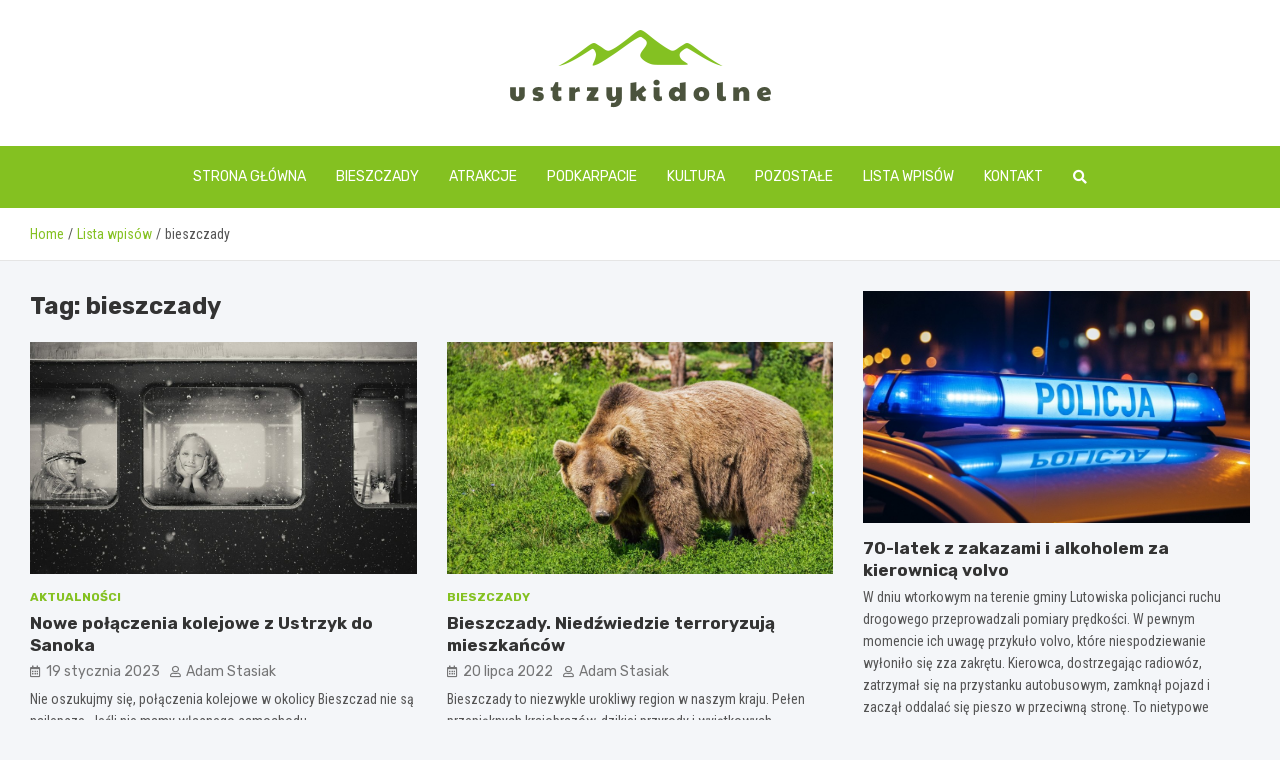

--- FILE ---
content_type: text/html; charset=UTF-8
request_url: https://www.ustrzykidolne24.pl/tag/bieszczady/
body_size: 13854
content:
<!doctype html>
<html lang="pl-PL">
<head>
	<meta charset="UTF-8">
	<meta name="viewport" content="width=device-width, initial-scale=1, shrink-to-fit=no">
	<link rel="profile" href="https://gmpg.org/xfn/11">

	<meta name='robots' content='index, follow, max-image-preview:large, max-snippet:-1, max-video-preview:-1' />

	<!-- This site is optimized with the Yoast SEO plugin v26.7 - https://yoast.com/wordpress/plugins/seo/ -->
	<title>bieszczady Archives - ustrzykidolne24.pl</title>
	<link rel="canonical" href="https://www.ustrzykidolne24.pl/tag/bieszczady/" />
	<meta property="og:locale" content="pl_PL" />
	<meta property="og:type" content="article" />
	<meta property="og:title" content="bieszczady Archives - ustrzykidolne24.pl" />
	<meta property="og:url" content="https://www.ustrzykidolne24.pl/tag/bieszczady/" />
	<meta property="og:site_name" content="ustrzykidolne24.pl" />
	<meta name="twitter:card" content="summary_large_image" />
	<script type="application/ld+json" class="yoast-schema-graph">{"@context":"https://schema.org","@graph":[{"@type":"CollectionPage","@id":"https://www.ustrzykidolne24.pl/tag/bieszczady/","url":"https://www.ustrzykidolne24.pl/tag/bieszczady/","name":"bieszczady Archives - ustrzykidolne24.pl","isPartOf":{"@id":"https://www.ustrzykidolne24.pl/#website"},"primaryImageOfPage":{"@id":"https://www.ustrzykidolne24.pl/tag/bieszczady/#primaryimage"},"image":{"@id":"https://www.ustrzykidolne24.pl/tag/bieszczady/#primaryimage"},"thumbnailUrl":"https://www.ustrzykidolne24.pl/wp-content/uploads/2023/01/pociag2.jpg","breadcrumb":{"@id":"https://www.ustrzykidolne24.pl/tag/bieszczady/#breadcrumb"},"inLanguage":"pl-PL"},{"@type":"ImageObject","inLanguage":"pl-PL","@id":"https://www.ustrzykidolne24.pl/tag/bieszczady/#primaryimage","url":"https://www.ustrzykidolne24.pl/wp-content/uploads/2023/01/pociag2.jpg","contentUrl":"https://www.ustrzykidolne24.pl/wp-content/uploads/2023/01/pociag2.jpg","width":1920,"height":1274},{"@type":"BreadcrumbList","@id":"https://www.ustrzykidolne24.pl/tag/bieszczady/#breadcrumb","itemListElement":[{"@type":"ListItem","position":1,"name":"Home","item":"https://www.ustrzykidolne24.pl/"},{"@type":"ListItem","position":2,"name":"bieszczady"}]},{"@type":"WebSite","@id":"https://www.ustrzykidolne24.pl/#website","url":"https://www.ustrzykidolne24.pl/","name":"ustrzykidolne24.pl","description":"","publisher":{"@id":"https://www.ustrzykidolne24.pl/#organization"},"potentialAction":[{"@type":"SearchAction","target":{"@type":"EntryPoint","urlTemplate":"https://www.ustrzykidolne24.pl/?s={search_term_string}"},"query-input":{"@type":"PropertyValueSpecification","valueRequired":true,"valueName":"search_term_string"}}],"inLanguage":"pl-PL"},{"@type":"Organization","@id":"https://www.ustrzykidolne24.pl/#organization","name":"ustrzykidolne24.pl","url":"https://www.ustrzykidolne24.pl/","logo":{"@type":"ImageObject","inLanguage":"pl-PL","@id":"https://www.ustrzykidolne24.pl/#/schema/logo/image/","url":"https://www.ustrzykidolne24.pl/wp-content/uploads/2022/02/ustrzyki.png","contentUrl":"https://www.ustrzykidolne24.pl/wp-content/uploads/2022/02/ustrzyki.png","width":522,"height":156,"caption":"ustrzykidolne24.pl"},"image":{"@id":"https://www.ustrzykidolne24.pl/#/schema/logo/image/"}}]}</script>
	<!-- / Yoast SEO plugin. -->


<link rel='dns-prefetch' href='//fonts.googleapis.com' />
<link rel="alternate" type="application/rss+xml" title="ustrzykidolne24.pl &raquo; Kanał z wpisami" href="https://www.ustrzykidolne24.pl/feed/" />
<link rel="alternate" type="application/rss+xml" title="ustrzykidolne24.pl &raquo; Kanał z komentarzami" href="https://www.ustrzykidolne24.pl/comments/feed/" />
<link rel="alternate" type="application/rss+xml" title="ustrzykidolne24.pl &raquo; Kanał z wpisami otagowanymi jako bieszczady" href="https://www.ustrzykidolne24.pl/tag/bieszczady/feed/" />
<style id='wp-img-auto-sizes-contain-inline-css' type='text/css'>
img:is([sizes=auto i],[sizes^="auto," i]){contain-intrinsic-size:3000px 1500px}
/*# sourceURL=wp-img-auto-sizes-contain-inline-css */
</style>
<style id='wp-emoji-styles-inline-css' type='text/css'>

	img.wp-smiley, img.emoji {
		display: inline !important;
		border: none !important;
		box-shadow: none !important;
		height: 1em !important;
		width: 1em !important;
		margin: 0 0.07em !important;
		vertical-align: -0.1em !important;
		background: none !important;
		padding: 0 !important;
	}
/*# sourceURL=wp-emoji-styles-inline-css */
</style>
<style id='wp-block-library-inline-css' type='text/css'>
:root{--wp-block-synced-color:#7a00df;--wp-block-synced-color--rgb:122,0,223;--wp-bound-block-color:var(--wp-block-synced-color);--wp-editor-canvas-background:#ddd;--wp-admin-theme-color:#007cba;--wp-admin-theme-color--rgb:0,124,186;--wp-admin-theme-color-darker-10:#006ba1;--wp-admin-theme-color-darker-10--rgb:0,107,160.5;--wp-admin-theme-color-darker-20:#005a87;--wp-admin-theme-color-darker-20--rgb:0,90,135;--wp-admin-border-width-focus:2px}@media (min-resolution:192dpi){:root{--wp-admin-border-width-focus:1.5px}}.wp-element-button{cursor:pointer}:root .has-very-light-gray-background-color{background-color:#eee}:root .has-very-dark-gray-background-color{background-color:#313131}:root .has-very-light-gray-color{color:#eee}:root .has-very-dark-gray-color{color:#313131}:root .has-vivid-green-cyan-to-vivid-cyan-blue-gradient-background{background:linear-gradient(135deg,#00d084,#0693e3)}:root .has-purple-crush-gradient-background{background:linear-gradient(135deg,#34e2e4,#4721fb 50%,#ab1dfe)}:root .has-hazy-dawn-gradient-background{background:linear-gradient(135deg,#faaca8,#dad0ec)}:root .has-subdued-olive-gradient-background{background:linear-gradient(135deg,#fafae1,#67a671)}:root .has-atomic-cream-gradient-background{background:linear-gradient(135deg,#fdd79a,#004a59)}:root .has-nightshade-gradient-background{background:linear-gradient(135deg,#330968,#31cdcf)}:root .has-midnight-gradient-background{background:linear-gradient(135deg,#020381,#2874fc)}:root{--wp--preset--font-size--normal:16px;--wp--preset--font-size--huge:42px}.has-regular-font-size{font-size:1em}.has-larger-font-size{font-size:2.625em}.has-normal-font-size{font-size:var(--wp--preset--font-size--normal)}.has-huge-font-size{font-size:var(--wp--preset--font-size--huge)}.has-text-align-center{text-align:center}.has-text-align-left{text-align:left}.has-text-align-right{text-align:right}.has-fit-text{white-space:nowrap!important}#end-resizable-editor-section{display:none}.aligncenter{clear:both}.items-justified-left{justify-content:flex-start}.items-justified-center{justify-content:center}.items-justified-right{justify-content:flex-end}.items-justified-space-between{justify-content:space-between}.screen-reader-text{border:0;clip-path:inset(50%);height:1px;margin:-1px;overflow:hidden;padding:0;position:absolute;width:1px;word-wrap:normal!important}.screen-reader-text:focus{background-color:#ddd;clip-path:none;color:#444;display:block;font-size:1em;height:auto;left:5px;line-height:normal;padding:15px 23px 14px;text-decoration:none;top:5px;width:auto;z-index:100000}html :where(.has-border-color){border-style:solid}html :where([style*=border-top-color]){border-top-style:solid}html :where([style*=border-right-color]){border-right-style:solid}html :where([style*=border-bottom-color]){border-bottom-style:solid}html :where([style*=border-left-color]){border-left-style:solid}html :where([style*=border-width]){border-style:solid}html :where([style*=border-top-width]){border-top-style:solid}html :where([style*=border-right-width]){border-right-style:solid}html :where([style*=border-bottom-width]){border-bottom-style:solid}html :where([style*=border-left-width]){border-left-style:solid}html :where(img[class*=wp-image-]){height:auto;max-width:100%}:where(figure){margin:0 0 1em}html :where(.is-position-sticky){--wp-admin--admin-bar--position-offset:var(--wp-admin--admin-bar--height,0px)}@media screen and (max-width:600px){html :where(.is-position-sticky){--wp-admin--admin-bar--position-offset:0px}}

/*# sourceURL=wp-block-library-inline-css */
</style><style id='global-styles-inline-css' type='text/css'>
:root{--wp--preset--aspect-ratio--square: 1;--wp--preset--aspect-ratio--4-3: 4/3;--wp--preset--aspect-ratio--3-4: 3/4;--wp--preset--aspect-ratio--3-2: 3/2;--wp--preset--aspect-ratio--2-3: 2/3;--wp--preset--aspect-ratio--16-9: 16/9;--wp--preset--aspect-ratio--9-16: 9/16;--wp--preset--color--black: #000000;--wp--preset--color--cyan-bluish-gray: #abb8c3;--wp--preset--color--white: #ffffff;--wp--preset--color--pale-pink: #f78da7;--wp--preset--color--vivid-red: #cf2e2e;--wp--preset--color--luminous-vivid-orange: #ff6900;--wp--preset--color--luminous-vivid-amber: #fcb900;--wp--preset--color--light-green-cyan: #7bdcb5;--wp--preset--color--vivid-green-cyan: #00d084;--wp--preset--color--pale-cyan-blue: #8ed1fc;--wp--preset--color--vivid-cyan-blue: #0693e3;--wp--preset--color--vivid-purple: #9b51e0;--wp--preset--gradient--vivid-cyan-blue-to-vivid-purple: linear-gradient(135deg,rgb(6,147,227) 0%,rgb(155,81,224) 100%);--wp--preset--gradient--light-green-cyan-to-vivid-green-cyan: linear-gradient(135deg,rgb(122,220,180) 0%,rgb(0,208,130) 100%);--wp--preset--gradient--luminous-vivid-amber-to-luminous-vivid-orange: linear-gradient(135deg,rgb(252,185,0) 0%,rgb(255,105,0) 100%);--wp--preset--gradient--luminous-vivid-orange-to-vivid-red: linear-gradient(135deg,rgb(255,105,0) 0%,rgb(207,46,46) 100%);--wp--preset--gradient--very-light-gray-to-cyan-bluish-gray: linear-gradient(135deg,rgb(238,238,238) 0%,rgb(169,184,195) 100%);--wp--preset--gradient--cool-to-warm-spectrum: linear-gradient(135deg,rgb(74,234,220) 0%,rgb(151,120,209) 20%,rgb(207,42,186) 40%,rgb(238,44,130) 60%,rgb(251,105,98) 80%,rgb(254,248,76) 100%);--wp--preset--gradient--blush-light-purple: linear-gradient(135deg,rgb(255,206,236) 0%,rgb(152,150,240) 100%);--wp--preset--gradient--blush-bordeaux: linear-gradient(135deg,rgb(254,205,165) 0%,rgb(254,45,45) 50%,rgb(107,0,62) 100%);--wp--preset--gradient--luminous-dusk: linear-gradient(135deg,rgb(255,203,112) 0%,rgb(199,81,192) 50%,rgb(65,88,208) 100%);--wp--preset--gradient--pale-ocean: linear-gradient(135deg,rgb(255,245,203) 0%,rgb(182,227,212) 50%,rgb(51,167,181) 100%);--wp--preset--gradient--electric-grass: linear-gradient(135deg,rgb(202,248,128) 0%,rgb(113,206,126) 100%);--wp--preset--gradient--midnight: linear-gradient(135deg,rgb(2,3,129) 0%,rgb(40,116,252) 100%);--wp--preset--font-size--small: 13px;--wp--preset--font-size--medium: 20px;--wp--preset--font-size--large: 36px;--wp--preset--font-size--x-large: 42px;--wp--preset--spacing--20: 0.44rem;--wp--preset--spacing--30: 0.67rem;--wp--preset--spacing--40: 1rem;--wp--preset--spacing--50: 1.5rem;--wp--preset--spacing--60: 2.25rem;--wp--preset--spacing--70: 3.38rem;--wp--preset--spacing--80: 5.06rem;--wp--preset--shadow--natural: 6px 6px 9px rgba(0, 0, 0, 0.2);--wp--preset--shadow--deep: 12px 12px 50px rgba(0, 0, 0, 0.4);--wp--preset--shadow--sharp: 6px 6px 0px rgba(0, 0, 0, 0.2);--wp--preset--shadow--outlined: 6px 6px 0px -3px rgb(255, 255, 255), 6px 6px rgb(0, 0, 0);--wp--preset--shadow--crisp: 6px 6px 0px rgb(0, 0, 0);}:where(.is-layout-flex){gap: 0.5em;}:where(.is-layout-grid){gap: 0.5em;}body .is-layout-flex{display: flex;}.is-layout-flex{flex-wrap: wrap;align-items: center;}.is-layout-flex > :is(*, div){margin: 0;}body .is-layout-grid{display: grid;}.is-layout-grid > :is(*, div){margin: 0;}:where(.wp-block-columns.is-layout-flex){gap: 2em;}:where(.wp-block-columns.is-layout-grid){gap: 2em;}:where(.wp-block-post-template.is-layout-flex){gap: 1.25em;}:where(.wp-block-post-template.is-layout-grid){gap: 1.25em;}.has-black-color{color: var(--wp--preset--color--black) !important;}.has-cyan-bluish-gray-color{color: var(--wp--preset--color--cyan-bluish-gray) !important;}.has-white-color{color: var(--wp--preset--color--white) !important;}.has-pale-pink-color{color: var(--wp--preset--color--pale-pink) !important;}.has-vivid-red-color{color: var(--wp--preset--color--vivid-red) !important;}.has-luminous-vivid-orange-color{color: var(--wp--preset--color--luminous-vivid-orange) !important;}.has-luminous-vivid-amber-color{color: var(--wp--preset--color--luminous-vivid-amber) !important;}.has-light-green-cyan-color{color: var(--wp--preset--color--light-green-cyan) !important;}.has-vivid-green-cyan-color{color: var(--wp--preset--color--vivid-green-cyan) !important;}.has-pale-cyan-blue-color{color: var(--wp--preset--color--pale-cyan-blue) !important;}.has-vivid-cyan-blue-color{color: var(--wp--preset--color--vivid-cyan-blue) !important;}.has-vivid-purple-color{color: var(--wp--preset--color--vivid-purple) !important;}.has-black-background-color{background-color: var(--wp--preset--color--black) !important;}.has-cyan-bluish-gray-background-color{background-color: var(--wp--preset--color--cyan-bluish-gray) !important;}.has-white-background-color{background-color: var(--wp--preset--color--white) !important;}.has-pale-pink-background-color{background-color: var(--wp--preset--color--pale-pink) !important;}.has-vivid-red-background-color{background-color: var(--wp--preset--color--vivid-red) !important;}.has-luminous-vivid-orange-background-color{background-color: var(--wp--preset--color--luminous-vivid-orange) !important;}.has-luminous-vivid-amber-background-color{background-color: var(--wp--preset--color--luminous-vivid-amber) !important;}.has-light-green-cyan-background-color{background-color: var(--wp--preset--color--light-green-cyan) !important;}.has-vivid-green-cyan-background-color{background-color: var(--wp--preset--color--vivid-green-cyan) !important;}.has-pale-cyan-blue-background-color{background-color: var(--wp--preset--color--pale-cyan-blue) !important;}.has-vivid-cyan-blue-background-color{background-color: var(--wp--preset--color--vivid-cyan-blue) !important;}.has-vivid-purple-background-color{background-color: var(--wp--preset--color--vivid-purple) !important;}.has-black-border-color{border-color: var(--wp--preset--color--black) !important;}.has-cyan-bluish-gray-border-color{border-color: var(--wp--preset--color--cyan-bluish-gray) !important;}.has-white-border-color{border-color: var(--wp--preset--color--white) !important;}.has-pale-pink-border-color{border-color: var(--wp--preset--color--pale-pink) !important;}.has-vivid-red-border-color{border-color: var(--wp--preset--color--vivid-red) !important;}.has-luminous-vivid-orange-border-color{border-color: var(--wp--preset--color--luminous-vivid-orange) !important;}.has-luminous-vivid-amber-border-color{border-color: var(--wp--preset--color--luminous-vivid-amber) !important;}.has-light-green-cyan-border-color{border-color: var(--wp--preset--color--light-green-cyan) !important;}.has-vivid-green-cyan-border-color{border-color: var(--wp--preset--color--vivid-green-cyan) !important;}.has-pale-cyan-blue-border-color{border-color: var(--wp--preset--color--pale-cyan-blue) !important;}.has-vivid-cyan-blue-border-color{border-color: var(--wp--preset--color--vivid-cyan-blue) !important;}.has-vivid-purple-border-color{border-color: var(--wp--preset--color--vivid-purple) !important;}.has-vivid-cyan-blue-to-vivid-purple-gradient-background{background: var(--wp--preset--gradient--vivid-cyan-blue-to-vivid-purple) !important;}.has-light-green-cyan-to-vivid-green-cyan-gradient-background{background: var(--wp--preset--gradient--light-green-cyan-to-vivid-green-cyan) !important;}.has-luminous-vivid-amber-to-luminous-vivid-orange-gradient-background{background: var(--wp--preset--gradient--luminous-vivid-amber-to-luminous-vivid-orange) !important;}.has-luminous-vivid-orange-to-vivid-red-gradient-background{background: var(--wp--preset--gradient--luminous-vivid-orange-to-vivid-red) !important;}.has-very-light-gray-to-cyan-bluish-gray-gradient-background{background: var(--wp--preset--gradient--very-light-gray-to-cyan-bluish-gray) !important;}.has-cool-to-warm-spectrum-gradient-background{background: var(--wp--preset--gradient--cool-to-warm-spectrum) !important;}.has-blush-light-purple-gradient-background{background: var(--wp--preset--gradient--blush-light-purple) !important;}.has-blush-bordeaux-gradient-background{background: var(--wp--preset--gradient--blush-bordeaux) !important;}.has-luminous-dusk-gradient-background{background: var(--wp--preset--gradient--luminous-dusk) !important;}.has-pale-ocean-gradient-background{background: var(--wp--preset--gradient--pale-ocean) !important;}.has-electric-grass-gradient-background{background: var(--wp--preset--gradient--electric-grass) !important;}.has-midnight-gradient-background{background: var(--wp--preset--gradient--midnight) !important;}.has-small-font-size{font-size: var(--wp--preset--font-size--small) !important;}.has-medium-font-size{font-size: var(--wp--preset--font-size--medium) !important;}.has-large-font-size{font-size: var(--wp--preset--font-size--large) !important;}.has-x-large-font-size{font-size: var(--wp--preset--font-size--x-large) !important;}
/*# sourceURL=global-styles-inline-css */
</style>

<style id='classic-theme-styles-inline-css' type='text/css'>
/*! This file is auto-generated */
.wp-block-button__link{color:#fff;background-color:#32373c;border-radius:9999px;box-shadow:none;text-decoration:none;padding:calc(.667em + 2px) calc(1.333em + 2px);font-size:1.125em}.wp-block-file__button{background:#32373c;color:#fff;text-decoration:none}
/*# sourceURL=/wp-includes/css/classic-themes.min.css */
</style>
<link rel='stylesheet' id='bootstrap-style-css' href='https://www.ustrzykidolne24.pl/wp-content/themes/meta-news-pro/assets/library/bootstrap/css/bootstrap.min.css?ver=4.0.0' type='text/css' media='all' />
<link rel='stylesheet' id='font-awesome-style-css' href='https://www.ustrzykidolne24.pl/wp-content/themes/meta-news-pro/assets/library/font-awesome/css/all.min.css?ver=6.9' type='text/css' media='all' />
<link rel='stylesheet' id='meta-news-google-fonts-css' href='//fonts.googleapis.com/css?family=Rubik%3A300%2C300i%2C400%2C400i%2C500%2C500i%2C700%2C700i%7CRoboto+Condensed%3A300%2C300i%2C400%2C400i%2C500%2C500i%2C700%2C700i&#038;ver=6.9' type='text/css' media='all' />
<link rel='stylesheet' id='owl-carousel-css' href='https://www.ustrzykidolne24.pl/wp-content/themes/meta-news-pro/assets/library/owl-carousel/owl.carousel.min.css?ver=2.3.4' type='text/css' media='all' />
<link rel='stylesheet' id='meta-news-style-css' href='https://www.ustrzykidolne24.pl/wp-content/themes/meta-news-pro/style.css?ver=6.9' type='text/css' media='all' />
<script type="text/javascript" src="https://www.ustrzykidolne24.pl/wp-includes/js/jquery/jquery.min.js?ver=3.7.1" id="jquery-core-js"></script>
<script type="text/javascript" src="https://www.ustrzykidolne24.pl/wp-includes/js/jquery/jquery-migrate.min.js?ver=3.4.1" id="jquery-migrate-js"></script>
<link rel="https://api.w.org/" href="https://www.ustrzykidolne24.pl/wp-json/" /><link rel="alternate" title="JSON" type="application/json" href="https://www.ustrzykidolne24.pl/wp-json/wp/v2/tags/104" /><link rel="EditURI" type="application/rsd+xml" title="RSD" href="https://www.ustrzykidolne24.pl/xmlrpc.php?rsd" />
<meta name="generator" content="WordPress 6.9" />

	<style type="text/css">
		/* Font Family > Content */
			body,
			input,
			textarea,
			select {
				font-family: 'Roboto Condensed', sans-serif;
			}
		/* Font Family > All Headings/Titles */
			.h1, .h2, .h3, .h4, .h5, .h6, h1, h2, h3, h4, h5, h6 {
				font-family: 'Rubik', sans-serif;
			}
		/* Font Family > All Titles/Meta */
			.site-description,
			.info-bar,
			.main-navigation li,
			.top-stories-bar .top-stories-label .label-txt,
			.entry-meta,
			.stories-title,
			.widget-title,
			.site-footer-navbar,
			.site-info {
				font-family: 'Rubik', sans-serif;
			}
				@media (min-width: 768px) {
				}
		/* Color Scheme > links */
			::selection {
				background-color: #84c121;
				color: #fff;
			}
			::-moz-selection {
				background-color: #84c121;
				color: #fff;
			}
			a,
			a:hover,
			.entry-title a:hover,
			.entry-title a:focus,
			.entry-meta a:hover,
			.entry-meta a:focus,
			.entry-meta .tag-links a,
			.navigation.post-navigation .nav-links a:hover,
			.comment-metadata a.comment-edit-link,
			.widget ul li a:hover,
			.widget_tag_cloud a:hover,
			.widget_archive li a[aria-current="page"],
			.widget_categories .current-cat a,
			.widget_nav_menu ul li.current_page_item > a,
			.widget_nav_menu ul li.current_page_ancestor > a,
			.widget_nav_menu ul li.current-menu-item > a,
			.widget_nav_menu ul li.current-menu-ancestor > a,
			.widget_pages ul li.current_page_item > a,
			.widget_pages ul li.current_page_ancestor > a,
			.woocommerce.widget_product_categories ul.product-categories .current-cat-parent > a,
			.woocommerce.widget_product_categories ul.product-categories .current-cat > a,
			.woocommerce .star-rating,
			.woocommerce .star-rating:before,
			.woocommerce-MyAccount-navigation ul li:hover a,
			.woocommerce-MyAccount-navigation ul li.is-active a,
			.top-stories-bar .entry-title a:hover,
			.top-stories-bar .entry-title a:focus {
				color: #84c121;
			}
		/* Color Scheme > Navigation */
			.navbar {
				background-color: #84c121;
			}
			.main-navigation li ul li:hover > a,
			.main-navigation li ul li:focus > a,
			.main-navigation li ul li:focus-within > a,
			.main-navigation li ul li.current-menu-item > a,
			.main-navigation li ul li.current-menu-ancestor > a,
			.main-navigation li ul li.current_page_item > a,
			.main-navigation li ul li.current_page_ancestor > a {
				color: #84c121;
			}
			@media (max-width: 991px) {
				.main-navigation li:hover > a,
				.main-navigation li:focus > a,
				.main-navigation li:focus-within > a,
				.main-navigation li.current_page_item > a,
				.main-navigation li.current_page_ancestor > a,
				.main-navigation li.current-menu-item > a,
				.main-navigation li.current-menu-ancestor > a,
				.main-navigation li ul li:hover > a,
				.main-navigation li ul li:focus > a,
				.main-navigation li ul li:focus-within > a,
				.main-navigation li ul li.current-menu-item > a,
				.main-navigation li ul li.current-menu-ancestor > a,
				.main-navigation li ul li.current_page_item > a,
				.main-navigation li ul li.current_page_ancestor > a {
					color: #84c121;
				}
			}
		/* Color Scheme > Buttons */
			.btn-theme,
			.btn-outline-theme:hover,
			input[type="reset"],
			input[type="button"],
			input[type="submit"],
			button,
			.back-to-top a,
			.navigation.pagination .page-numbers.current,
			.navigation.pagination a.page-numbers:hover,
			.page-links .post-page-numbers.current,
			.page-links a.post-page-numbers:hover,
			.woocommerce #respond input#submit,
			.woocommerce a.button,
			.woocommerce button.button,
			.woocommerce input.button,
			.woocommerce #respond input#submit.alt,
			.woocommerce a.button.alt,
			.woocommerce button.button.alt,
			.woocommerce input.button.alt,
			.woocommerce #respond input#submit.disabled,
			.woocommerce #respond input#submit:disabled,
			.woocommerce #respond input#submit:disabled[disabled],
			.woocommerce a.button.disabled,
			.woocommerce a.button:disabled,
			.woocommerce a.button:disabled[disabled],
			.woocommerce button.button.disabled,
			.woocommerce button.button:disabled,
			.woocommerce button.button:disabled[disabled],
			.woocommerce input.button.disabled,
			.woocommerce input.button:disabled,
			.woocommerce input.button:disabled[disabled],
			.woocommerce #respond input#submit.disabled:hover,
			.woocommerce #respond input#submit:disabled:hover,
			.woocommerce #respond input#submit:disabled[disabled]:hover,
			.woocommerce a.button.disabled:hover,
			.woocommerce a.button:disabled:hover,
			.woocommerce a.button:disabled[disabled]:hover,
			.woocommerce button.button.disabled:hover,
			.woocommerce button.button:disabled:hover,
			.woocommerce button.button:disabled[disabled]:hover,
			.woocommerce input.button.disabled:hover,
			.woocommerce input.button:disabled:hover,
			.woocommerce input.button:disabled[disabled]:hover,
			.woocommerce span.onsale,
			.woocommerce .widget_price_filter .ui-slider .ui-slider-range,
			.woocommerce .widget_price_filter .ui-slider .ui-slider-handle,
			.woocommerce nav.woocommerce-pagination ul li .page-numbers:hover,
			.woocommerce nav.woocommerce-pagination ul li .page-numbers:focus,
			.woocommerce nav.woocommerce-pagination ul li .page-numbers.current,
			.wp-block-search .wp-block-search__button {
				background-color: #84c121;
			}
			.btn-outline-theme {
				border-color: #84c121;
			}
			.btn-outline-theme {
				color: #84c121;
			}
		/* Color Scheme > Elements */
			.theme-color,
			.format-quote blockquote:before,
			.hentry.sticky .entry-header:before,
			.format-audio .post-content:after,
			.format-image .post-content:after,
			.format-video .post-content:after,
			.format-audio .entry-header:after,
			.format-image .entry-header:after,
			.format-video .entry-header:after {
				color: #84c121;
			}
			.theme-bg-color,
			#search-modal.modal .search-form:after,
			.title-style-8 .widget-title span,
			.title-style-8 .stories-title span,
			.title-style-8 .meta-news-widget-recent-posts .nav-link.widget-title:hover,
			.title-style-8 .meta-news-widget-recent-posts .nav-link.widget-title:hover span,
			.title-style-8 .meta-news-widget-recent-posts .nav-link.widget-title.active,
			.title-style-8 .meta-news-widget-recent-posts .nav-link.widget-title.active span {
				background-color: #84c121;
			}
			.title-style-4 .widget-title:before,
			.title-style-4 .stories-title:before,
			.title-style-6 .widget-title,
			.title-style-6 .stories-title,
			.title-style-8 .widget-title,
			.title-style-8 .stories-title,
			.title-style-4 .meta-news-widget-recent-posts .nav-link.widget-title:hover span,
			.title-style-4 .meta-news-widget-recent-posts .nav-link.widget-title.active span,
			.title-style-6 .meta-news-widget-recent-posts .nav-link.widget-title:hover span,
			.title-style-6 .meta-news-widget-recent-posts .nav-link.widget-title.active span,
			.title-style-8 .meta-news-widget-recent-posts .nav-link.widget-title:hover,
			.title-style-8 .meta-news-widget-recent-posts .nav-link.widget-title:hover span,
			.title-style-8 .meta-news-widget-recent-posts .nav-link.widget-title.active,
			.title-style-8 .meta-news-widget-recent-posts .nav-link.widget-title.active span {
				border-color: #84c121;
			}
		/* Color Scheme > Footer Info Bar */
		.site-info {
			background-color: #84c121;
		}
		/* Elements Color > Theme Secondary Color */
			.btn-read-more,
			.btn-read-more:hover,
			.site-footer .widget-area .btn-read-more,
			.site-footer .widget-area .btn-read-more:hover {
				color: #84c121;
			}
			.btn-read-more .read-more-icon svg {
				fill: #84c121;
			}
			.stories-title:before,
			.widget-title:before,
			.title-style-7 .widget-title,
			.title-style-7 .stories-title,
			.title-style-9 .widget-title span,
			.title-style-9 .stories-title span,
			.meta-news-widget-recent-posts .nav-link:hover span,
			.meta-news-widget-recent-posts .nav-link.active span,
			.title-style-5 .meta-news-widget-recent-posts .nav-link.widget-title:hover span,
			.title-style-5 .meta-news-widget-recent-posts .nav-link.widget-title.active span,
			.title-style-7 .meta-news-widget-recent-posts .nav-link.widget-title:hover span,
			.title-style-7 .meta-news-widget-recent-posts .nav-link.widget-title.active span,
			.title-style-9 .meta-news-widget-recent-posts .nav-link.widget-title:hover span,
			.title-style-9 .meta-news-widget-recent-posts .nav-link.widget-title.active span,
			.hot-news-bar .entry-header,
			.hot-news-bar.hot-news-center .entry-title,
			.featured-banner .featured-slider .post-block .entry-header {
				border-color: #84c121;
			}
		/* Elements Color > Top Stories Label */
			.top-stories-bar .top-stories-label,
			.top-stories-bar.label-fluid .top-stories-label-wrap:before,
			.top-stories-label.top-stories-label-3:after,
			.top-stories-label.top-stories-label-6:after,
			.top-stories-label.top-stories-label-6:before {
				background-color: #84c121;
			}
			.top-stories-label.top-stories-label-4:after,
			.top-stories-label.top-stories-label-5:after {
				border-color: transparent transparent transparent #84c121;
			}
			body.rtl .top-stories-label.top-stories-label-4:after,
			body.rtl .top-stories-label.top-stories-label-5:after {
				border-color: transparent #84c121 transparent transparent ;
			}
		/* Category Color > Aktualności */
				.entry-meta.category-meta .cat-links a.cat-links-89,
				.entry-meta.category-meta .cat-links a.cat-links-89:hover,
				.site-footer .widget-area .entry-meta.category-meta .cat-links a.cat-links-89,
				.site-footer .widget-area .entry-meta.category-meta .cat-links a.cat-links-89:hover {
					color: #84c121;
				}
				.post-block .entry-meta.category-meta .cat-links a.cat-links-89,
				.site-footer .widget-area .post-block .entry-meta.category-meta .cat-links a.cat-links-89,
				.post-block .entry-meta.category-meta .cat-links a.cat-links-89:hover,
				.site-footer .widget-area .post-block .entry-meta.category-meta .cat-links a.cat-links-89:hover {
					background-color: #84c121;
					color: #fff;
				}
				.post-block .entry-meta.category-meta .cat-links a.cat-links-89:hover,
				.site-footer .widget-area .post-block .entry-meta.category-meta .cat-links a.cat-links-89:hover {
					color: rgba(255, 255, 255, 0.85);
				}
			/* Category Color > Atrakcje */
				.entry-meta.category-meta .cat-links a.cat-links-87,
				.entry-meta.category-meta .cat-links a.cat-links-87:hover,
				.site-footer .widget-area .entry-meta.category-meta .cat-links a.cat-links-87,
				.site-footer .widget-area .entry-meta.category-meta .cat-links a.cat-links-87:hover {
					color: #84c121;
				}
				.post-block .entry-meta.category-meta .cat-links a.cat-links-87,
				.site-footer .widget-area .post-block .entry-meta.category-meta .cat-links a.cat-links-87,
				.post-block .entry-meta.category-meta .cat-links a.cat-links-87:hover,
				.site-footer .widget-area .post-block .entry-meta.category-meta .cat-links a.cat-links-87:hover {
					background-color: #84c121;
					color: #fff;
				}
				.post-block .entry-meta.category-meta .cat-links a.cat-links-87:hover,
				.site-footer .widget-area .post-block .entry-meta.category-meta .cat-links a.cat-links-87:hover {
					color: rgba(255, 255, 255, 0.85);
				}
			/* Category Color > Bieszczady */
				.entry-meta.category-meta .cat-links a.cat-links-85,
				.entry-meta.category-meta .cat-links a.cat-links-85:hover,
				.site-footer .widget-area .entry-meta.category-meta .cat-links a.cat-links-85,
				.site-footer .widget-area .entry-meta.category-meta .cat-links a.cat-links-85:hover {
					color: #84c121;
				}
				.post-block .entry-meta.category-meta .cat-links a.cat-links-85,
				.site-footer .widget-area .post-block .entry-meta.category-meta .cat-links a.cat-links-85,
				.post-block .entry-meta.category-meta .cat-links a.cat-links-85:hover,
				.site-footer .widget-area .post-block .entry-meta.category-meta .cat-links a.cat-links-85:hover {
					background-color: #84c121;
					color: #fff;
				}
				.post-block .entry-meta.category-meta .cat-links a.cat-links-85:hover,
				.site-footer .widget-area .post-block .entry-meta.category-meta .cat-links a.cat-links-85:hover {
					color: rgba(255, 255, 255, 0.85);
				}
			/* Category Color > Edukacja */
				.entry-meta.category-meta .cat-links a.cat-links-134,
				.entry-meta.category-meta .cat-links a.cat-links-134:hover,
				.site-footer .widget-area .entry-meta.category-meta .cat-links a.cat-links-134,
				.site-footer .widget-area .entry-meta.category-meta .cat-links a.cat-links-134:hover {
					color: #25aae1;
				}
				.post-block .entry-meta.category-meta .cat-links a.cat-links-134,
				.site-footer .widget-area .post-block .entry-meta.category-meta .cat-links a.cat-links-134,
				.post-block .entry-meta.category-meta .cat-links a.cat-links-134:hover,
				.site-footer .widget-area .post-block .entry-meta.category-meta .cat-links a.cat-links-134:hover {
					background-color: #25aae1;
					color: #fff;
				}
				.post-block .entry-meta.category-meta .cat-links a.cat-links-134:hover,
				.site-footer .widget-area .post-block .entry-meta.category-meta .cat-links a.cat-links-134:hover {
					color: rgba(255, 255, 255, 0.85);
				}
			/* Category Color > Kultura */
				.entry-meta.category-meta .cat-links a.cat-links-86,
				.entry-meta.category-meta .cat-links a.cat-links-86:hover,
				.site-footer .widget-area .entry-meta.category-meta .cat-links a.cat-links-86,
				.site-footer .widget-area .entry-meta.category-meta .cat-links a.cat-links-86:hover {
					color: #84c121;
				}
				.post-block .entry-meta.category-meta .cat-links a.cat-links-86,
				.site-footer .widget-area .post-block .entry-meta.category-meta .cat-links a.cat-links-86,
				.post-block .entry-meta.category-meta .cat-links a.cat-links-86:hover,
				.site-footer .widget-area .post-block .entry-meta.category-meta .cat-links a.cat-links-86:hover {
					background-color: #84c121;
					color: #fff;
				}
				.post-block .entry-meta.category-meta .cat-links a.cat-links-86:hover,
				.site-footer .widget-area .post-block .entry-meta.category-meta .cat-links a.cat-links-86:hover {
					color: rgba(255, 255, 255, 0.85);
				}
			/* Category Color > Nekropolie */
				.entry-meta.category-meta .cat-links a.cat-links-84,
				.entry-meta.category-meta .cat-links a.cat-links-84:hover,
				.site-footer .widget-area .entry-meta.category-meta .cat-links a.cat-links-84,
				.site-footer .widget-area .entry-meta.category-meta .cat-links a.cat-links-84:hover {
					color: #84c121;
				}
				.post-block .entry-meta.category-meta .cat-links a.cat-links-84,
				.site-footer .widget-area .post-block .entry-meta.category-meta .cat-links a.cat-links-84,
				.post-block .entry-meta.category-meta .cat-links a.cat-links-84:hover,
				.site-footer .widget-area .post-block .entry-meta.category-meta .cat-links a.cat-links-84:hover {
					background-color: #84c121;
					color: #fff;
				}
				.post-block .entry-meta.category-meta .cat-links a.cat-links-84:hover,
				.site-footer .widget-area .post-block .entry-meta.category-meta .cat-links a.cat-links-84:hover {
					color: rgba(255, 255, 255, 0.85);
				}
			/* Category Color > Podkarpacie */
				.entry-meta.category-meta .cat-links a.cat-links-88,
				.entry-meta.category-meta .cat-links a.cat-links-88:hover,
				.site-footer .widget-area .entry-meta.category-meta .cat-links a.cat-links-88,
				.site-footer .widget-area .entry-meta.category-meta .cat-links a.cat-links-88:hover {
					color: #84c121;
				}
				.post-block .entry-meta.category-meta .cat-links a.cat-links-88,
				.site-footer .widget-area .post-block .entry-meta.category-meta .cat-links a.cat-links-88,
				.post-block .entry-meta.category-meta .cat-links a.cat-links-88:hover,
				.site-footer .widget-area .post-block .entry-meta.category-meta .cat-links a.cat-links-88:hover {
					background-color: #84c121;
					color: #fff;
				}
				.post-block .entry-meta.category-meta .cat-links a.cat-links-88:hover,
				.site-footer .widget-area .post-block .entry-meta.category-meta .cat-links a.cat-links-88:hover {
					color: rgba(255, 255, 255, 0.85);
				}
			/* Category Color > Pozostałe */
				.entry-meta.category-meta .cat-links a.cat-links-120,
				.entry-meta.category-meta .cat-links a.cat-links-120:hover,
				.site-footer .widget-area .entry-meta.category-meta .cat-links a.cat-links-120,
				.site-footer .widget-area .entry-meta.category-meta .cat-links a.cat-links-120:hover {
					color: #25aae1;
				}
				.post-block .entry-meta.category-meta .cat-links a.cat-links-120,
				.site-footer .widget-area .post-block .entry-meta.category-meta .cat-links a.cat-links-120,
				.post-block .entry-meta.category-meta .cat-links a.cat-links-120:hover,
				.site-footer .widget-area .post-block .entry-meta.category-meta .cat-links a.cat-links-120:hover {
					background-color: #25aae1;
					color: #fff;
				}
				.post-block .entry-meta.category-meta .cat-links a.cat-links-120:hover,
				.site-footer .widget-area .post-block .entry-meta.category-meta .cat-links a.cat-links-120:hover {
					color: rgba(255, 255, 255, 0.85);
				}
			/* Category Color > Uncategorized */
				.entry-meta.category-meta .cat-links a.cat-links-1,
				.entry-meta.category-meta .cat-links a.cat-links-1:hover,
				.site-footer .widget-area .entry-meta.category-meta .cat-links a.cat-links-1,
				.site-footer .widget-area .entry-meta.category-meta .cat-links a.cat-links-1:hover {
					color: #25aae1;
				}
				.post-block .entry-meta.category-meta .cat-links a.cat-links-1,
				.site-footer .widget-area .post-block .entry-meta.category-meta .cat-links a.cat-links-1,
				.post-block .entry-meta.category-meta .cat-links a.cat-links-1:hover,
				.site-footer .widget-area .post-block .entry-meta.category-meta .cat-links a.cat-links-1:hover {
					background-color: #25aae1;
					color: #fff;
				}
				.post-block .entry-meta.category-meta .cat-links a.cat-links-1:hover,
				.site-footer .widget-area .post-block .entry-meta.category-meta .cat-links a.cat-links-1:hover {
					color: rgba(255, 255, 255, 0.85);
				}
			/* Font Color > Sections/Widgets Title */
			.widget-title,
			.widget-title a,
			.widget-title span,
			.stories-title span,
			.title-style-8 .widget-title span,
			.title-style-8 .stories-title span,
			.meta-news-widget-recent-posts .nav-link:hover,
			.meta-news-widget-recent-posts .nav-link.active,
			.meta-news-widget-recent-posts .nav-link:hover span,
			.meta-news-widget-recent-posts .nav-link.active span,
			.title-style-8 .meta-news-widget-recent-posts .nav-link.widget-title:hover,
			.title-style-8 .meta-news-widget-recent-posts .nav-link.widget-title:hover span,
			.title-style-8 .meta-news-widget-recent-posts .nav-link.widget-title.active,
			.title-style-8 .meta-news-widget-recent-posts .nav-link.widget-title.active span {
				color: #3d3d3d;
			}
		/* Font Color > Footer Widgets Title */
			.site-footer .widget-title,
			.site-footer .widget-title a,
			.site-footer .widget-title span,
			.title-style-8.site-footer .widget-title span,
			.site-footer .meta-news-widget-recent-posts .nav-link:hover,
			.site-footer .meta-news-widget-recent-posts .nav-link.active,
			.site-footer .meta-news-widget-recent-posts .nav-link:hover span,
			.site-footer .meta-news-widget-recent-posts .nav-link.active span,
			.title-style-8.site-footer .meta-news-widget-recent-posts .nav-link.widget-title:hover,
			.title-style-8.site-footer .meta-news-widget-recent-posts .nav-link.widget-title:hover span,
			.title-style-8.site-footer .meta-news-widget-recent-posts .nav-link.widget-title.active,
			.title-style-8.site-footer .meta-news-widget-recent-posts .nav-link.widget-title.active span {
				color: #3d3d3d;
			}
		/* Font Color > Footer Widgets Link Hover */
			.site-footer .widget-area a,
			.site-footer .widget-area a:hover,
			.site-footer .widget-area a:focus,
			.site-footer .widget-area .entry-title a:hover,
			.site-footer .widget-area .entry-title a:focus,
			.site-footer .widget-area .entry-meta a:hover,
			.site-footer .widget-area .entry-meta a:focus,
			.site-footer .widget ul li a:hover,
			.site-footer .widget-area .widget_tag_cloud a:hover,
			.site-footer .widget_categories .current-cat a,
			.site-footer .widget_nav_menu ul li.current_page_item > a,
			.site-footer .widget_nav_menu ul li.current_page_ancestor > a,
			.site-footer .widget_nav_menu ul li.current-menu-item > a,
			.site-footer .widget_nav_menu ul li.current-menu-ancestor > a,
			.site-footer .widget_pages ul li.current_page_item > a,
			.site-footer .widget_pages ul li.current_page_ancestor > a {
				color: #3d3d3d;
			}
		/* Font Color > Footer Navbar Link Hover */
			.site-footer-navbar .navigation-menu ul li:hover > a,
			.site-footer-navbar .navigation-menu ul li:focus > a,
			.site-footer-navbar .navigation-menu ul li:focus-within > a,
			.site-footer-navbar .navigation-menu ul li.current_page_item > a,
			.site-footer-navbar .navigation-menu ul li.current_page_ancestor > a,
			.site-footer-navbar .navigation-menu ul li.current-menu-item > a,
			.site-footer-navbar .navigation-menu ul li.current-menu-ancestor > a {
				color: #3d3d3d;
			}
			</style>

		<style type="text/css">
					.site-title,
			.site-description {
				position: absolute;
				clip: rect(1px, 1px, 1px, 1px);
			}
				</style>
		<link rel="icon" href="https://www.ustrzykidolne24.pl/wp-content/uploads/2022/02/cropped-fc-ustrzyki-32x32.png" sizes="32x32" />
<link rel="icon" href="https://www.ustrzykidolne24.pl/wp-content/uploads/2022/02/cropped-fc-ustrzyki-192x192.png" sizes="192x192" />
<link rel="apple-touch-icon" href="https://www.ustrzykidolne24.pl/wp-content/uploads/2022/02/cropped-fc-ustrzyki-180x180.png" />
<meta name="msapplication-TileImage" content="https://www.ustrzykidolne24.pl/wp-content/uploads/2022/02/cropped-fc-ustrzyki-270x270.png" />
		<style type="text/css" id="wp-custom-css">
			img.custom-logo {max-width: 261px;}

.container {max-width: 1340px;}
.entry-content p a {font-weight: bold;text-decoration: underline;}
.entry-title {font-size: 32px;}
@media(max-width:1100px) {
	.entry-title {font-size: 26px;}
}		</style>
		</head>

<body class="archive tag tag-bieszczady tag-104 wp-custom-logo wp-theme-meta-news-pro theme-body hfeed">

<div id="page" class="site">
	<a class="skip-link screen-reader-text" href="#content">Skip to content</a>
	
	<header id="masthead" class="site-header">
					<div class="navbar-head navbar-head-center" >
				<div class="container">
					<div class="navbar-head-inner">
						<div class="text-center site-branding">
							<a href="https://www.ustrzykidolne24.pl/" class="custom-logo-link" rel="home"><img width="522" height="156" src="https://www.ustrzykidolne24.pl/wp-content/uploads/2022/02/ustrzyki.png" class="custom-logo" alt="ustrzykidolne24.pl" decoding="async" fetchpriority="high" srcset="https://www.ustrzykidolne24.pl/wp-content/uploads/2022/02/ustrzyki.png 522w, https://www.ustrzykidolne24.pl/wp-content/uploads/2022/02/ustrzyki-300x90.png 300w" sizes="(max-width: 522px) 100vw, 522px" /></a>							<div class="site-title-wrap">
																	<h2 class="site-title"><a class="site-title-link" href="https://www.ustrzykidolne24.pl/" rel="home">ustrzykidolne24.pl</a></h2>
															</div><!-- .site-title-wrap -->
						</div><!-- .site-branding .navbar-brand -->
											</div><!-- .navbar-head-inner -->
				</div><!-- .container -->
			</div><!-- .navbar-head -->
				<nav class="navbar navbar-center" id="sticky-navigation-bar">
									<div class="container">
															<div class="navigation-icons-wrap">
									<button class="navbar-toggler menu-toggle" type="button" data-toggle="collapse" data-target="#navbarCollapse" aria-controls="navbarCollapse" aria-expanded="false" aria-label="Toggle navigation"></button>
									<a href="#" class="search-modal-toggle" data-toggle="modal" data-target="#search-modal"><i class="fas fa-search"></i></a>
								</div><!-- .navigation-icons-wrap -->
													</div><!-- .container -->
											<div class="navbar-inner">
						<div class="container">
							<div class="navigation-wrap">
								<div class="navbar-main">
									<div class="collapse navbar-collapse" id="navbarCollapse">
										<div id="site-navigation" class="main-navigation nav-uppercase" role="navigation">
											<ul class="nav-menu navbar-nav"><li id="menu-item-14589" class="menu-item menu-item-type-custom menu-item-object-custom menu-item-14589"><a href="https://ustrzykidolne24.pl">Strona główna</a></li>
<li id="menu-item-14805" class="menu-item menu-item-type-taxonomy menu-item-object-category menu-item-14805"><a href="https://www.ustrzykidolne24.pl/category/bieszczady/">Bieszczady</a></li>
<li id="menu-item-14806" class="menu-item menu-item-type-taxonomy menu-item-object-category menu-item-14806"><a href="https://www.ustrzykidolne24.pl/category/atrakcje/">Atrakcje</a></li>
<li id="menu-item-14807" class="menu-item menu-item-type-taxonomy menu-item-object-category menu-item-14807"><a href="https://www.ustrzykidolne24.pl/category/podkarpacie/">Podkarpacie</a></li>
<li id="menu-item-14809" class="menu-item menu-item-type-taxonomy menu-item-object-category menu-item-14809"><a href="https://www.ustrzykidolne24.pl/category/kultura/">Kultura</a></li>
<li id="menu-item-14953" class="menu-item menu-item-type-taxonomy menu-item-object-category menu-item-14953"><a href="https://www.ustrzykidolne24.pl/category/pozostale/">Pozostałe</a></li>
<li id="menu-item-14954" class="menu-item menu-item-type-post_type menu-item-object-page current_page_parent menu-item-14954"><a href="https://www.ustrzykidolne24.pl/lista-wpisow/">Lista wpisów</a></li>
<li id="menu-item-14661" class="menu-item menu-item-type-post_type menu-item-object-page menu-item-14661"><a href="https://www.ustrzykidolne24.pl/kontakt/">Kontakt</a></li>
</ul>										</div><!-- #site-navigation .main-navigation -->
									</div><!-- .navbar-collapse -->
								</div><!-- .navbar-main -->
								<div class="navbar-right">
									<div class="navbar-element-item navbar-search">
										<a href="#" class="search-modal-toggle" data-toggle="modal" data-target="#search-modal"><i class="fas fa-search"></i></a>
									</div><!-- .navbar-element-item -->
								</div><!-- .navbar-right -->
							</div><!-- .navigation-wrap -->
						</div><!-- .container -->
					</div><!-- .navbar-inner -->
							</nav><!-- .navbar -->

		
		
		
					<div id="breadcrumb">
				<div class="container">
					<div role="navigation" aria-label="Breadcrumbs" class="breadcrumb-trail breadcrumbs" itemprop="breadcrumb"><ul class="trail-items" itemscope itemtype="http://schema.org/BreadcrumbList"><meta name="numberOfItems" content="3" /><meta name="itemListOrder" content="Ascending" /><li itemprop="itemListElement" itemscope itemtype="http://schema.org/ListItem" class="trail-item trail-begin"><a href="https://www.ustrzykidolne24.pl/" rel="home" itemprop="item"><span itemprop="name">Home</span></a><meta itemprop="position" content="1" /></li><li itemprop="itemListElement" itemscope itemtype="http://schema.org/ListItem" class="trail-item"><a href="https://www.ustrzykidolne24.pl/lista-wpisow/" itemprop="item"><span itemprop="name">Lista wpisów</span></a><meta itemprop="position" content="2" /></li><li itemprop="itemListElement" itemscope itemtype="http://schema.org/ListItem" class="trail-item trail-end"><span itemprop="name">bieszczady</span><meta itemprop="position" content="3" /></li></ul></div>				</div>
			</div><!-- .breadcrumb -->
			</header><!-- #masthead -->
	<div id="content" class="site-content title-style-7">
					<div class="container">
				<div class="row justify-content-center site-content-row">
		<div id="primary" class="col-lg-8 content-area sticky-column-bottom">	<div class="column-inner">
		<main id="main" class="site-main">

			
				<header class="page-header">
					<h1 class="page-title">Tag: <span>bieszczady</span></h1>				</header><!-- .page-header -->

				<div class="row post-wrap">
						<div class="col-sm-6 col-xxl-4 post-col">
	<div class="post-14938 post type-post status-publish format-standard has-post-thumbnail hentry category-aktualnosci tag-bieszczady tag-pkp tag-pociag tag-polaczenia-kolejowe">

		
				<figure class="post-featured-image post-img-wrap">
					<a href="https://www.ustrzykidolne24.pl/nowe-polaczenia-kolejowe-z-ustrzyk-do-sanoka/" class="a-post-img">
						<img class="post-img" src="https://www.ustrzykidolne24.pl/wp-content/uploads/2023/01/pociag2-1024x679.jpg" alt="">
					</a>
				</figure><!-- .post-featured-image .post-img-wrap -->

			
					<header class="entry-header">
									<div class="entry-meta category-meta">
						<div class="cat-links">
				<a class="cat-links-89" href="https://www.ustrzykidolne24.pl/category/aktualnosci/">Aktualności</a>
			</div>
					</div><!-- .entry-meta -->
								<h2 class="entry-title"><a href="https://www.ustrzykidolne24.pl/nowe-polaczenia-kolejowe-z-ustrzyk-do-sanoka/" rel="bookmark">Nowe połączenia kolejowe z Ustrzyk do Sanoka</a></h2>
										<div class="entry-meta entry-meta-icon">
							<div class="date"><a href="https://www.ustrzykidolne24.pl/nowe-polaczenia-kolejowe-z-ustrzyk-do-sanoka/" title="Nowe połączenia kolejowe z Ustrzyk do Sanoka">19 stycznia 2023</a> </div> <div class="by-author vcard author"><a href="https://www.ustrzykidolne24.pl/author/admin/">Adam Stasiak</a> </div>						</div><!-- .entry-meta -->
								</header>
		
				<div class="entry-content">
					<p>Nie oszukujmy się, połączenia kolejowe w okolicy Bieszczad nie są najlepsze. Jeśli nie mamy własnego samochodu,&hellip;</p>
											<a href="https://www.ustrzykidolne24.pl/nowe-polaczenia-kolejowe-z-ustrzyk-do-sanoka/" class="btn-read-more">
							Czytaj dalej							<span class="read-more-icon">
								<svg x="0px" y="0px" viewBox="0 0 476.213 476.213" style="enable-background:new 0 0 476.213 476.213;" xml:space="preserve">
									<polygon points="345.606,107.5 324.394,128.713 418.787,223.107 0,223.107 0,253.107 418.787,253.107 324.394,347.5 345.606,368.713 476.213,238.106 "/>
								</svg>
							</span>
						</a>
									</div><!-- entry-content -->

				</div><!-- .post-14938 -->
	</div><!-- .col-sm-6 .col-xxl-4 .post-col -->
	<div class="col-sm-6 col-xxl-4 post-col">
	<div class="post-14896 post type-post status-publish format-standard has-post-thumbnail hentry category-bieszczady tag-bieszczady tag-informacje tag-turystyka tag-zwierzeta">

		
				<figure class="post-featured-image post-img-wrap">
					<a href="https://www.ustrzykidolne24.pl/bieszczady-niedzwiedzie-terroryzuja-mieszkancow/" class="a-post-img">
						<img class="post-img" src="https://www.ustrzykidolne24.pl/wp-content/uploads/2022/08/bear-422682_19201-1024x683.jpg" alt="">
					</a>
				</figure><!-- .post-featured-image .post-img-wrap -->

			
					<header class="entry-header">
									<div class="entry-meta category-meta">
						<div class="cat-links">
				<a class="cat-links-85" href="https://www.ustrzykidolne24.pl/category/bieszczady/">Bieszczady</a>
			</div>
					</div><!-- .entry-meta -->
								<h2 class="entry-title"><a href="https://www.ustrzykidolne24.pl/bieszczady-niedzwiedzie-terroryzuja-mieszkancow/" rel="bookmark">Bieszczady. Niedźwiedzie terroryzują mieszkańców</a></h2>
										<div class="entry-meta entry-meta-icon">
							<div class="date"><a href="https://www.ustrzykidolne24.pl/bieszczady-niedzwiedzie-terroryzuja-mieszkancow/" title="Bieszczady. Niedźwiedzie terroryzują mieszkańców">20 lipca 2022</a> </div> <div class="by-author vcard author"><a href="https://www.ustrzykidolne24.pl/author/admin/">Adam Stasiak</a> </div>						</div><!-- .entry-meta -->
								</header>
		
				<div class="entry-content">
					<p>Bieszczady to niezwykle urokliwy region w naszym kraju. Pełen przepięknych krajobrazów, dzikiej przyrody i wyjątkowych gatunków&hellip;</p>
											<a href="https://www.ustrzykidolne24.pl/bieszczady-niedzwiedzie-terroryzuja-mieszkancow/" class="btn-read-more">
							Czytaj dalej							<span class="read-more-icon">
								<svg x="0px" y="0px" viewBox="0 0 476.213 476.213" style="enable-background:new 0 0 476.213 476.213;" xml:space="preserve">
									<polygon points="345.606,107.5 324.394,128.713 418.787,223.107 0,223.107 0,253.107 418.787,253.107 324.394,347.5 345.606,368.713 476.213,238.106 "/>
								</svg>
							</span>
						</a>
									</div><!-- entry-content -->

				</div><!-- .post-14896 -->
	</div><!-- .col-sm-6 .col-xxl-4 .post-col -->
				</div><!-- .row .post-wrap -->

				
		</main><!-- #main -->
	</div><!-- .column-inner -->
	</div><!-- #primary -->


<aside id="secondary" class="col-lg-4 widget-area sticky-column-bottom" role="complementary">
	<div class="column-inner">
		<div id="meta_news_horizontal_vertical_posts-5" class="widget meta-news-widget-horizontal-vertical-posts">						<div class="row post-horizontal">
				<div class="col-12 first-col">
															<div class="post-boxed main-post inlined">
													<div class="post-img-wrap">
								<a href="https://www.ustrzykidolne24.pl/70-latek-z-zakazami-i-alkoholem-za-kierownica-volvo/" class="a-post-img">
									<img class="post-img" src="https://www.ustrzykidolne24.pl/wp-content/uploads/2026/01/kierowa-volvo-po-alkoholu-i-z-dwoma-s-dowymi-za-auto-1354.jpg" alt="">
								</a>
							</div>
												<div class="post-content">
														<h3 class="entry-title"><a href="https://www.ustrzykidolne24.pl/70-latek-z-zakazami-i-alkoholem-za-kierownica-volvo/">70-latek z zakazami i alkoholem za kierownicą volvo</a></h3>																						<div class="entry-content">
									<p>W dniu wtorkowym na terenie gminy Lutowiska policjanci ruchu drogowego przeprowadzali pomiary prędkości. W pewnym momencie ich uwagę przykuło volvo, które niespodziewanie wyłoniło się zza zakrętu. Kierowca, dostrzegając radiowóz, zatrzymał się na przystanku autobusowym, zamknął pojazd i zaczął oddalać się pieszo w przeciwną stronę. To nietypowe zachowanie wzbudziło&hellip; </p>
										<a href="https://www.ustrzykidolne24.pl/70-latek-z-zakazami-i-alkoholem-za-kierownica-volvo/" class="btn-read-more">
											Czytaj dalej											<span class="read-more-icon">
												<svg x="0px" y="0px" viewBox="0 0 476.213 476.213" style="enable-background:new 0 0 476.213 476.213;" xml:space="preserve">
													<polygon points="345.606,107.5 324.394,128.713 418.787,223.107 0,223.107 0,253.107 418.787,253.107 324.394,347.5 345.606,368.713 476.213,238.106 "/>
												</svg>
											</span>
										</a>
																	</div><!-- .entry-content -->
													</div>
					</div><!-- post-boxed -->
				</div>
				<div class="col-12 second-col">
										<div class="row">
																			<div class="col-md-6 post-col">
														<div class="post-boxed inlined">
																	<div class="post-img-wrap">
										<a href="https://www.ustrzykidolne24.pl/uwaga-marznace-opady-moga-powodowac-gololedz/" class="a-post-img">
											<img class="post-img" src="https://www.ustrzykidolne24.pl/wp-content/uploads/2026/01/ostrze-enie-meteorologiczne-opady-marzn-ce-auto-5115-300x171.jpg" alt="">
										</a>
									</div>
																<div class="post-content">
																		<h3 class="entry-title"><a href="https://www.ustrzykidolne24.pl/uwaga-marznace-opady-moga-powodowac-gololedz/">Uwaga! Marznące opady mogą powodować gołoledź</a></h3>																	</div>
							</div><!-- .post-boxed -->
															</div><!-- .col-md-6 .post-col -->
																				<div class="col-md-6 post-col">
														<div class="post-boxed inlined">
																	<div class="post-img-wrap">
										<a href="https://www.ustrzykidolne24.pl/policjanci-uratowali-15-latka-z-wychlodzenia-w-zasypie-snieznym/" class="a-post-img">
											<img class="post-img" src="https://www.ustrzykidolne24.pl/wp-content/uploads/2026/01/policjanci-uratowali-wych-odzonego-15-latka-le-auto-1000-300x164.jpg" alt="">
										</a>
									</div>
																<div class="post-content">
																		<h3 class="entry-title"><a href="https://www.ustrzykidolne24.pl/policjanci-uratowali-15-latka-z-wychlodzenia-w-zasypie-snieznym/">Policjanci uratowali 15-latka z wychłodzenia w zasypie śnieżnym</a></h3>																	</div>
							</div><!-- .post-boxed -->
															</div><!-- .col-md-6 .post-col -->
																				<div class="col-md-6 post-col">
														<div class="post-boxed inlined">
																	<div class="post-img-wrap">
										<a href="https://www.ustrzykidolne24.pl/stypendia-i-nagrody-burmistrza-ustrzyk-dolnych-czas-na-zgloszenia/" class="a-post-img">
											<img class="post-img" src="https://www.ustrzykidolne24.pl/wp-content/uploads/2026/01/nab-r-wniosk-w-na-stypendia-i-nagrody-burmistrza-auto-3517-300x200.jpg" alt="">
										</a>
									</div>
																<div class="post-content">
																		<h3 class="entry-title"><a href="https://www.ustrzykidolne24.pl/stypendia-i-nagrody-burmistrza-ustrzyk-dolnych-czas-na-zgloszenia/">Stypendia i nagrody Burmistrza Ustrzyk Dolnych &#8211; czas na zgłoszenia!</a></h3>																	</div>
							</div><!-- .post-boxed -->
															</div><!-- .col-md-6 .post-col -->
																				<div class="col-md-6 post-col">
														<div class="post-boxed inlined">
																	<div class="post-img-wrap">
										<a href="https://www.ustrzykidolne24.pl/zimowy-konkurs-plastyczno-filmowy-dla-mlodziezy-zimowy-dekalog/" class="a-post-img">
											<img class="post-img" src="https://www.ustrzykidolne24.pl/wp-content/uploads/2026/01/konkurs-dla-dzieci-i-m-odzie-y-zimowy-dekalog-auto-3513-300x200.jpg" alt="">
										</a>
									</div>
																<div class="post-content">
																		<h3 class="entry-title"><a href="https://www.ustrzykidolne24.pl/zimowy-konkurs-plastyczno-filmowy-dla-mlodziezy-zimowy-dekalog/">Zimowy Konkurs Plastyczno-Filmowy dla Młodzieży &#8222;Zimowy Dekalog</a></h3>																	</div>
							</div><!-- .post-boxed -->
															</div><!-- .col-md-6 .post-col -->
																		</div><!-- .row -->
								</div>
			</div><!-- .row -->
			</div><!-- .widget_featured_post --><div id="meta_news_card_block_posts-6" class="widget meta-news-widget-card-block-posts">						<div class="row column-2">
									<div class="post-col">
						<div class="post-item post-block">
															<div class="post-img-wrap">
																			<a href="https://www.ustrzykidolne24.pl/ostatni-weekend-ferii-to-zimowa-gratka-dla-narciarzy-swietne-warunki-na-stokach/" class="a-post-img">
											<img class="post-img" src="https://www.ustrzykidolne24.pl/wp-content/uploads/2025/03/2025-03-01-Ostatni-weekend-ferii-to-zimowa-gratka-dla-narciarzy-swietne-warunki-na-stokach.jpg" alt="">
										</a>
																	</div><!-- .post-img-wrap -->
								<div class="entry-header">
																		<h3 class="entry-title"><a href="https://www.ustrzykidolne24.pl/ostatni-weekend-ferii-to-zimowa-gratka-dla-narciarzy-swietne-warunki-na-stokach/">Ostatni weekend ferii to zimowa gratka dla narciarzy &#8211; świetne warunki na stokach</a></h3>																	</div><!-- .entry-header -->
													</div><!-- .post-item -->
					</div>
									<div class="post-col">
						<div class="post-item post-block">
															<div class="post-img-wrap">
																			<a href="https://www.ustrzykidolne24.pl/projekt-wspolpracy-transgranicznej-polska-slowacja-2021-2027-rozwoj-zrownowazonej-turystyki/" class="a-post-img">
											<img class="post-img" src="https://www.ustrzykidolne24.pl/wp-content/uploads/2025/01/1735942680-Projekt-wspolpracy-transgranicznej-Polska-Slowacja-2021-2027-Rozwoj-zrownowazonej-turystyki.jpg" alt="">
										</a>
																	</div><!-- .post-img-wrap -->
								<div class="entry-header">
																		<h3 class="entry-title"><a href="https://www.ustrzykidolne24.pl/projekt-wspolpracy-transgranicznej-polska-slowacja-2021-2027-rozwoj-zrownowazonej-turystyki/">Projekt współpracy transgranicznej Polska-Słowacja 2021-2027: Rozwój zrównoważonej turystyki</a></h3>																	</div><!-- .entry-header -->
													</div><!-- .post-item -->
					</div>
							</div>
						</div><!-- .widget_featured_post -->	</div><!-- .column-inner -->
</aside><!-- #secondary -->
								</div><!-- row -->
			</div><!-- .container -->
			</div><!-- #content .site-content-->
			<footer id="colophon" class="site-footer title-style-7" role="contentinfo">
			
				<div class="featured-stories">
					<div class="container">
													<h2 class="stories-title"><span>Warto przeczytać</span></h2>
						
						
						<div class="row">
															<div class="col-sm-6 col-lg-3 post-col">
									<div class="post-boxed">
																					<div class="post-img-wrap">
												<a href="https://www.ustrzykidolne24.pl/70-latek-z-zakazami-i-alkoholem-za-kierownica-volvo/" class="a-post-img">
													<img class="post-img" src="https://www.ustrzykidolne24.pl/wp-content/uploads/2026/01/kierowa-volvo-po-alkoholu-i-z-dwoma-s-dowymi-za-auto-1354.jpg" alt="">
												</a>
											</div><!-- .post-img-wrap -->
																				<div class="post-content">
																							<div class="entry-meta category-meta">
													<div class="cat-links">
				<a class="cat-links-129" href="https://www.ustrzykidolne24.pl/category/policja/">Policja</a>
			
				<a class="cat-links-159" href="https://www.ustrzykidolne24.pl/category/wypadki/">Wypadki</a>
			
				<a class="cat-links-140" href="https://www.ustrzykidolne24.pl/category/zatrzymania/">Zatrzymania</a>
			</div>
												</div><!-- .entry-meta -->
																						<h3 class="entry-title"><a href="https://www.ustrzykidolne24.pl/70-latek-z-zakazami-i-alkoholem-za-kierownica-volvo/">70-latek z zakazami i alkoholem za kierownicą volvo</a></h3>																							<div class="entry-meta entry-meta-icon">
													<div class="date"><a href="https://www.ustrzykidolne24.pl/70-latek-z-zakazami-i-alkoholem-za-kierownica-volvo/" title="70-latek z zakazami i alkoholem za kierownicą volvo">15 stycznia 2026</a> </div> <div class="by-author vcard author"><a href="https://www.ustrzykidolne24.pl/author/admin/">Adam Stasiak</a> </div>												</div>
																					</div><!-- .post-content -->
									</div><!-- .post-boxed -->
								</div>
															<div class="col-sm-6 col-lg-3 post-col">
									<div class="post-boxed">
																					<div class="post-img-wrap">
												<a href="https://www.ustrzykidolne24.pl/uwaga-marznace-opady-moga-powodowac-gololedz/" class="a-post-img">
													<img class="post-img" src="https://www.ustrzykidolne24.pl/wp-content/uploads/2026/01/ostrze-enie-meteorologiczne-opady-marzn-ce-auto-5115.jpg" alt="">
												</a>
											</div><!-- .post-img-wrap -->
																				<div class="post-content">
																							<div class="entry-meta category-meta">
													<div class="cat-links">
				<a class="cat-links-158" href="https://www.ustrzykidolne24.pl/category/ostrzezenia/">Ostrzeżenia</a>
			
				<a class="cat-links-154" href="https://www.ustrzykidolne24.pl/category/pogoda/">Pogoda</a>
			</div>
												</div><!-- .entry-meta -->
																						<h3 class="entry-title"><a href="https://www.ustrzykidolne24.pl/uwaga-marznace-opady-moga-powodowac-gololedz/">Uwaga! Marznące opady mogą powodować gołoledź</a></h3>																							<div class="entry-meta entry-meta-icon">
													<div class="date"><a href="https://www.ustrzykidolne24.pl/uwaga-marznace-opady-moga-powodowac-gololedz/" title="Uwaga! Marznące opady mogą powodować gołoledź">14 stycznia 2026</a> </div> <div class="by-author vcard author"><a href="https://www.ustrzykidolne24.pl/author/admin/">Adam Stasiak</a> </div>												</div>
																					</div><!-- .post-content -->
									</div><!-- .post-boxed -->
								</div>
															<div class="col-sm-6 col-lg-3 post-col">
									<div class="post-boxed">
																					<div class="post-img-wrap">
												<a href="https://www.ustrzykidolne24.pl/policjanci-uratowali-15-latka-z-wychlodzenia-w-zasypie-snieznym/" class="a-post-img">
													<img class="post-img" src="https://www.ustrzykidolne24.pl/wp-content/uploads/2026/01/policjanci-uratowali-wych-odzonego-15-latka-le-auto-1000.jpg" alt="">
												</a>
											</div><!-- .post-img-wrap -->
																				<div class="post-content">
																							<div class="entry-meta category-meta">
													<div class="cat-links">
				<a class="cat-links-129" href="https://www.ustrzykidolne24.pl/category/policja/">Policja</a>
			
				<a class="cat-links-157" href="https://www.ustrzykidolne24.pl/category/zdrowie/">Zdrowie</a>
			</div>
												</div><!-- .entry-meta -->
																						<h3 class="entry-title"><a href="https://www.ustrzykidolne24.pl/policjanci-uratowali-15-latka-z-wychlodzenia-w-zasypie-snieznym/">Policjanci uratowali 15-latka z wychłodzenia w zasypie śnieżnym</a></h3>																							<div class="entry-meta entry-meta-icon">
													<div class="date"><a href="https://www.ustrzykidolne24.pl/policjanci-uratowali-15-latka-z-wychlodzenia-w-zasypie-snieznym/" title="Policjanci uratowali 15-latka z wychłodzenia w zasypie śnieżnym">14 stycznia 2026</a> </div> <div class="by-author vcard author"><a href="https://www.ustrzykidolne24.pl/author/admin/">Adam Stasiak</a> </div>												</div>
																					</div><!-- .post-content -->
									</div><!-- .post-boxed -->
								</div>
															<div class="col-sm-6 col-lg-3 post-col">
									<div class="post-boxed">
																					<div class="post-img-wrap">
												<a href="https://www.ustrzykidolne24.pl/stypendia-i-nagrody-burmistrza-ustrzyk-dolnych-czas-na-zgloszenia/" class="a-post-img">
													<img class="post-img" src="https://www.ustrzykidolne24.pl/wp-content/uploads/2026/01/nab-r-wniosk-w-na-stypendia-i-nagrody-burmistrza-auto-3517.jpg" alt="">
												</a>
											</div><!-- .post-img-wrap -->
																				<div class="post-content">
																							<div class="entry-meta category-meta">
													<div class="cat-links">
				<a class="cat-links-156" href="https://www.ustrzykidolne24.pl/category/nagrody/">Nagrody</a>
			
				<a class="cat-links-155" href="https://www.ustrzykidolne24.pl/category/stypendia/">Stypendia</a>
			</div>
												</div><!-- .entry-meta -->
																						<h3 class="entry-title"><a href="https://www.ustrzykidolne24.pl/stypendia-i-nagrody-burmistrza-ustrzyk-dolnych-czas-na-zgloszenia/">Stypendia i nagrody Burmistrza Ustrzyk Dolnych &#8211; czas na zgłoszenia!</a></h3>																							<div class="entry-meta entry-meta-icon">
													<div class="date"><a href="https://www.ustrzykidolne24.pl/stypendia-i-nagrody-burmistrza-ustrzyk-dolnych-czas-na-zgloszenia/" title="Stypendia i nagrody Burmistrza Ustrzyk Dolnych &#8211; czas na zgłoszenia!">10 stycznia 2026</a> </div> <div class="by-author vcard author"><a href="https://www.ustrzykidolne24.pl/author/admin/">Adam Stasiak</a> </div>												</div>
																					</div><!-- .post-content -->
									</div><!-- .post-boxed -->
								</div>
													</div><!-- .row -->
											</div><!-- .container -->
									</div><!-- .featured-stories -->
			
			
			
							<div class="site-info site-info-center">
					<div class="container">
						<div class="row site-info-row">
															<div class="site-info-main col-lg">
									<div class="copyright">
																			<div class="theme-link">
											Copyright &copy; 2026 <a href="https://www.ustrzykidolne24.pl/" title="ustrzykidolne24.pl" >ustrzykidolne24.pl</a></div>									</div><!-- .copyright -->
								</div><!-- .site-info-main -->
													</div><!-- .row -->
					</div><!-- .container -->
				</div><!-- .site-info -->
					</footer><!-- #colophon -->
		<div class="back-to-top"><a title="Go to Top" href="#masthead"></a></div>
</div><!-- #page -->
<div class="modal fade" id="search-modal" tabindex="-1" aria-labelledby="searchModalLabel" aria-hidden="true">
	<button type="button" class="close" data-dismiss="modal" aria-label="Close">
    <span aria-hidden="true">
      <svg x="0px" y="0px" viewBox="0 0 512.001 512.001" style="enable-background:new 0 0 512.001 512.001;">
        <path d="M284.286,256.002L506.143,34.144c7.811-7.811,7.811-20.475,0-28.285c-7.811-7.81-20.475-7.811-28.285,0L256,227.717 L34.143,5.859c-7.811-7.811-20.475-7.811-28.285,0c-7.81,7.811-7.811,20.475,0,28.285l221.857,221.857L5.858,477.859 c-7.811,7.811-7.811,20.475,0,28.285c3.905,3.905,9.024,5.857,14.143,5.857c5.119,0,10.237-1.952,14.143-5.857L256,284.287 l221.857,221.857c3.905,3.905,9.024,5.857,14.143,5.857s10.237-1.952,14.143-5.857c7.811-7.811,7.811-20.475,0-28.285 L284.286,256.002z"/>
      </svg>
    </span>
	</button>
	<div class="modal-dialog">
		<div class="modal-content">
			<div class="modal-body">
				<form action="https://www.ustrzykidolne24.pl/" method="get" class="search-form">
	<label class="assistive-text"> Szukaj </label>
	<div class="input-group">
		<input type="search" value="" placeholder="Szukaj" class="form-control s" name="s">
		<div class="input-group-prepend">
			<button class="btn btn-theme">Szukaj</button>
		</div>
	</div>
</form><!-- .search-form -->
			</div><!-- .modal-body -->
		</div><!-- .modal-content -->
	</div><!-- .modal-dialog -->
</div><!-- .modal .fade #search-modal -->

<script type="speculationrules">
{"prefetch":[{"source":"document","where":{"and":[{"href_matches":"/*"},{"not":{"href_matches":["/wp-*.php","/wp-admin/*","/wp-content/uploads/*","/wp-content/*","/wp-content/plugins/*","/wp-content/themes/meta-news-pro/*","/*\\?(.+)"]}},{"not":{"selector_matches":"a[rel~=\"nofollow\"]"}},{"not":{"selector_matches":".no-prefetch, .no-prefetch a"}}]},"eagerness":"conservative"}]}
</script>
<script type="text/javascript" src="https://www.ustrzykidolne24.pl/wp-content/themes/meta-news-pro/assets/library/bootstrap/js/popper.min.js?ver=1.12.9" id="popper-script-js"></script>
<script type="text/javascript" src="https://www.ustrzykidolne24.pl/wp-content/themes/meta-news-pro/assets/library/bootstrap/js/bootstrap.min.js?ver=4.0.0" id="bootstrap-script-js"></script>
<script type="text/javascript" src="https://www.ustrzykidolne24.pl/wp-content/themes/meta-news-pro/assets/library/owl-carousel/owl.carousel.min.js?ver=2.3.4" id="owl-carousel-js"></script>
<script type="text/javascript" src="https://www.ustrzykidolne24.pl/wp-content/themes/meta-news-pro/assets/library/owl-carousel/owl.carousel-settings.js?ver=6.9" id="meta-news-owl-carousel-js"></script>
<script type="text/javascript" src="https://www.ustrzykidolne24.pl/wp-content/themes/meta-news-pro/assets/library/matchHeight/jquery.matchHeight-min.js?ver=0.7.2" id="jquery-match-height-js"></script>
<script type="text/javascript" src="https://www.ustrzykidolne24.pl/wp-content/themes/meta-news-pro/assets/library/matchHeight/jquery.matchHeight-settings.js?ver=6.9" id="meta-news-match-height-js"></script>
<script type="text/javascript" src="https://www.ustrzykidolne24.pl/wp-content/themes/meta-news-pro/assets/js/skip-link-focus-fix.js?ver=20151215" id="meta-news-skip-link-focus-fix-js"></script>
<script type="text/javascript" src="https://www.ustrzykidolne24.pl/wp-content/themes/meta-news-pro/assets/library/sticky/jquery.sticky.js?ver=1.0.4" id="jquery-sticky-js"></script>
<script type="text/javascript" src="https://www.ustrzykidolne24.pl/wp-content/themes/meta-news-pro/assets/library/sticky/jquery.sticky-settings.js?ver=6.9" id="meta-news-jquery-sticky-js"></script>
<script type="text/javascript" src="https://www.ustrzykidolne24.pl/wp-content/themes/meta-news-pro/assets/js/scripts.js?ver=6.9" id="meta-news-scripts-js"></script>
<script id="wp-emoji-settings" type="application/json">
{"baseUrl":"https://s.w.org/images/core/emoji/17.0.2/72x72/","ext":".png","svgUrl":"https://s.w.org/images/core/emoji/17.0.2/svg/","svgExt":".svg","source":{"concatemoji":"https://www.ustrzykidolne24.pl/wp-includes/js/wp-emoji-release.min.js?ver=6.9"}}
</script>
<script type="module">
/* <![CDATA[ */
/*! This file is auto-generated */
const a=JSON.parse(document.getElementById("wp-emoji-settings").textContent),o=(window._wpemojiSettings=a,"wpEmojiSettingsSupports"),s=["flag","emoji"];function i(e){try{var t={supportTests:e,timestamp:(new Date).valueOf()};sessionStorage.setItem(o,JSON.stringify(t))}catch(e){}}function c(e,t,n){e.clearRect(0,0,e.canvas.width,e.canvas.height),e.fillText(t,0,0);t=new Uint32Array(e.getImageData(0,0,e.canvas.width,e.canvas.height).data);e.clearRect(0,0,e.canvas.width,e.canvas.height),e.fillText(n,0,0);const a=new Uint32Array(e.getImageData(0,0,e.canvas.width,e.canvas.height).data);return t.every((e,t)=>e===a[t])}function p(e,t){e.clearRect(0,0,e.canvas.width,e.canvas.height),e.fillText(t,0,0);var n=e.getImageData(16,16,1,1);for(let e=0;e<n.data.length;e++)if(0!==n.data[e])return!1;return!0}function u(e,t,n,a){switch(t){case"flag":return n(e,"\ud83c\udff3\ufe0f\u200d\u26a7\ufe0f","\ud83c\udff3\ufe0f\u200b\u26a7\ufe0f")?!1:!n(e,"\ud83c\udde8\ud83c\uddf6","\ud83c\udde8\u200b\ud83c\uddf6")&&!n(e,"\ud83c\udff4\udb40\udc67\udb40\udc62\udb40\udc65\udb40\udc6e\udb40\udc67\udb40\udc7f","\ud83c\udff4\u200b\udb40\udc67\u200b\udb40\udc62\u200b\udb40\udc65\u200b\udb40\udc6e\u200b\udb40\udc67\u200b\udb40\udc7f");case"emoji":return!a(e,"\ud83e\u1fac8")}return!1}function f(e,t,n,a){let r;const o=(r="undefined"!=typeof WorkerGlobalScope&&self instanceof WorkerGlobalScope?new OffscreenCanvas(300,150):document.createElement("canvas")).getContext("2d",{willReadFrequently:!0}),s=(o.textBaseline="top",o.font="600 32px Arial",{});return e.forEach(e=>{s[e]=t(o,e,n,a)}),s}function r(e){var t=document.createElement("script");t.src=e,t.defer=!0,document.head.appendChild(t)}a.supports={everything:!0,everythingExceptFlag:!0},new Promise(t=>{let n=function(){try{var e=JSON.parse(sessionStorage.getItem(o));if("object"==typeof e&&"number"==typeof e.timestamp&&(new Date).valueOf()<e.timestamp+604800&&"object"==typeof e.supportTests)return e.supportTests}catch(e){}return null}();if(!n){if("undefined"!=typeof Worker&&"undefined"!=typeof OffscreenCanvas&&"undefined"!=typeof URL&&URL.createObjectURL&&"undefined"!=typeof Blob)try{var e="postMessage("+f.toString()+"("+[JSON.stringify(s),u.toString(),c.toString(),p.toString()].join(",")+"));",a=new Blob([e],{type:"text/javascript"});const r=new Worker(URL.createObjectURL(a),{name:"wpTestEmojiSupports"});return void(r.onmessage=e=>{i(n=e.data),r.terminate(),t(n)})}catch(e){}i(n=f(s,u,c,p))}t(n)}).then(e=>{for(const n in e)a.supports[n]=e[n],a.supports.everything=a.supports.everything&&a.supports[n],"flag"!==n&&(a.supports.everythingExceptFlag=a.supports.everythingExceptFlag&&a.supports[n]);var t;a.supports.everythingExceptFlag=a.supports.everythingExceptFlag&&!a.supports.flag,a.supports.everything||((t=a.source||{}).concatemoji?r(t.concatemoji):t.wpemoji&&t.twemoji&&(r(t.twemoji),r(t.wpemoji)))});
//# sourceURL=https://www.ustrzykidolne24.pl/wp-includes/js/wp-emoji-loader.min.js
/* ]]> */
</script>

<script defer src="https://static.cloudflareinsights.com/beacon.min.js/vcd15cbe7772f49c399c6a5babf22c1241717689176015" integrity="sha512-ZpsOmlRQV6y907TI0dKBHq9Md29nnaEIPlkf84rnaERnq6zvWvPUqr2ft8M1aS28oN72PdrCzSjY4U6VaAw1EQ==" data-cf-beacon='{"version":"2024.11.0","token":"2205ef29834e4c389e7e83c9d1d1a70f","r":1,"server_timing":{"name":{"cfCacheStatus":true,"cfEdge":true,"cfExtPri":true,"cfL4":true,"cfOrigin":true,"cfSpeedBrain":true},"location_startswith":null}}' crossorigin="anonymous"></script>
</body>
</html>
